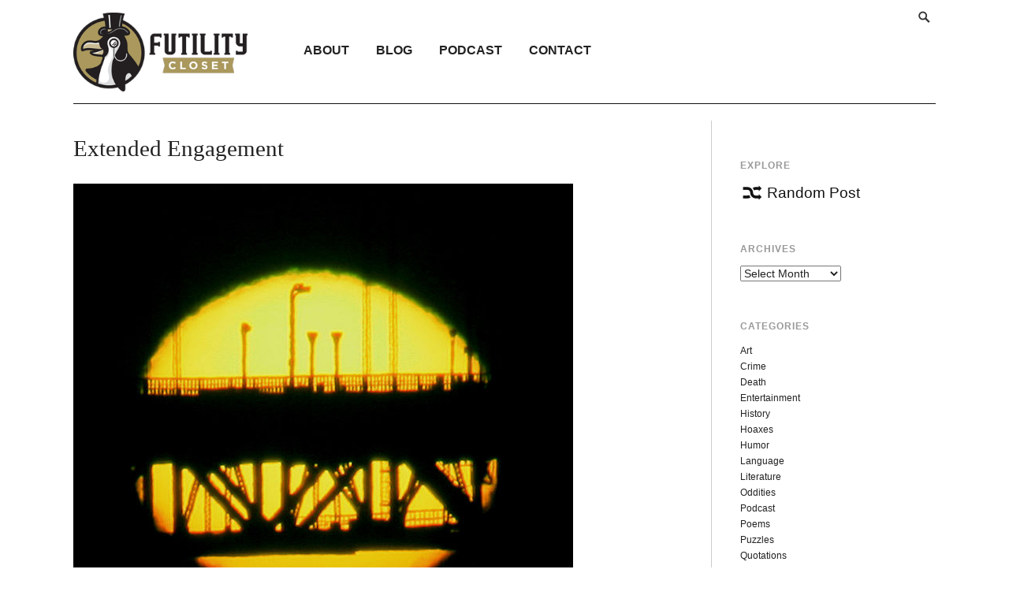

--- FILE ---
content_type: text/html; charset=UTF-8
request_url: https://www.futilitycloset.com/2021/06/25/extended-engagement/
body_size: 13167
content:
<!DOCTYPE html>
<html lang="en-US">
<head>
<meta charset="UTF-8">
<meta name="viewport" content="width=device-width, initial-scale=1">
<link rel="profile" href="http://gmpg.org/xfn/11">
<link rel="pingback" href="https://www.futilitycloset.com/xmlrpc.php">

<meta name='robots' content='index, follow, max-image-preview:large, max-snippet:-1, max-video-preview:-1' />

	<!-- This site is optimized with the Yoast SEO plugin v26.8 - https://yoast.com/product/yoast-seo-wordpress/ -->
	<title>Extended Engagement - Futility Closet</title>
	<link rel="canonical" href="https://www.futilitycloset.com/2021/06/25/extended-engagement/" />
	<meta property="og:locale" content="en_US" />
	<meta property="og:type" content="article" />
	<meta property="og:title" content="Extended Engagement - Futility Closet" />
	<meta property="og:description" content="The upper edge of the setting sun is sometimes seen to take on a green tinge, an effect of atmospheric refraction. Normally this is apparent only briefly, but for Richard Byrd&#8217;s Antarctic expedition of 1928-1930 it lasted more than half an hour: Here the sun descends so slowly that it seems to roll along the horizon and as it will be only two days until it is above the horizon all the time for the rest of the summer it clings interminably before, with seeming reluctance, dropping from sight. As its downward movement is so prolonged the last rays shimmer..." />
	<meta property="og:url" content="https://www.futilitycloset.com/2021/06/25/extended-engagement/" />
	<meta property="og:site_name" content="Futility Closet" />
	<meta property="article:published_time" content="2021-06-25T20:17:31+00:00" />
	<meta property="article:modified_time" content="2021-06-29T13:22:19+00:00" />
	<meta property="og:image" content="https://www.futilitycloset.com/wp-content/uploads/2021/06/2021-06-25-extended-engagement.jpg" />
	<meta name="author" content="Greg Ross" />
	<meta name="twitter:card" content="summary_large_image" />
	<meta name="twitter:creator" content="@_FutilityCloset" />
	<meta name="twitter:site" content="@_FutilityCloset" />
	<meta name="twitter:label1" content="Written by" />
	<meta name="twitter:data1" content="Greg Ross" />
	<meta name="twitter:label2" content="Est. reading time" />
	<meta name="twitter:data2" content="2 minutes" />
	<script type="application/ld+json" class="yoast-schema-graph">{"@context":"https://schema.org","@graph":[{"@type":"Article","@id":"https://www.futilitycloset.com/2021/06/25/extended-engagement/#article","isPartOf":{"@id":"https://www.futilitycloset.com/2021/06/25/extended-engagement/"},"author":{"name":"Greg Ross","@id":"https://www.futilitycloset.com/#/schema/person/0e227501166083673c8fea6616d9fb38"},"headline":"Extended Engagement","datePublished":"2021-06-25T20:17:31+00:00","dateModified":"2021-06-29T13:22:19+00:00","mainEntityOfPage":{"@id":"https://www.futilitycloset.com/2021/06/25/extended-engagement/"},"wordCount":307,"image":{"@id":"https://www.futilitycloset.com/2021/06/25/extended-engagement/#primaryimage"},"thumbnailUrl":"https://www.futilitycloset.com/wp-content/uploads/2021/06/2021-06-25-extended-engagement.jpg","articleSection":["Science &#038; Math"],"inLanguage":"en-US"},{"@type":"WebPage","@id":"https://www.futilitycloset.com/2021/06/25/extended-engagement/","url":"https://www.futilitycloset.com/2021/06/25/extended-engagement/","name":"Extended Engagement - Futility Closet","isPartOf":{"@id":"https://www.futilitycloset.com/#website"},"primaryImageOfPage":{"@id":"https://www.futilitycloset.com/2021/06/25/extended-engagement/#primaryimage"},"image":{"@id":"https://www.futilitycloset.com/2021/06/25/extended-engagement/#primaryimage"},"thumbnailUrl":"https://www.futilitycloset.com/wp-content/uploads/2021/06/2021-06-25-extended-engagement.jpg","datePublished":"2021-06-25T20:17:31+00:00","dateModified":"2021-06-29T13:22:19+00:00","author":{"@id":"https://www.futilitycloset.com/#/schema/person/0e227501166083673c8fea6616d9fb38"},"breadcrumb":{"@id":"https://www.futilitycloset.com/2021/06/25/extended-engagement/#breadcrumb"},"inLanguage":"en-US","potentialAction":[{"@type":"ReadAction","target":["https://www.futilitycloset.com/2021/06/25/extended-engagement/"]}]},{"@type":"ImageObject","inLanguage":"en-US","@id":"https://www.futilitycloset.com/2021/06/25/extended-engagement/#primaryimage","url":"https://www.futilitycloset.com/wp-content/uploads/2021/06/2021-06-25-extended-engagement.jpg","contentUrl":"https://www.futilitycloset.com/wp-content/uploads/2021/06/2021-06-25-extended-engagement.jpg","width":634,"height":599,"caption":"Image: Wikimedia Commons"},{"@type":"BreadcrumbList","@id":"https://www.futilitycloset.com/2021/06/25/extended-engagement/#breadcrumb","itemListElement":[{"@type":"ListItem","position":1,"name":"Home","item":"https://www.futilitycloset.com/"},{"@type":"ListItem","position":2,"name":"Extended Engagement"}]},{"@type":"WebSite","@id":"https://www.futilitycloset.com/#website","url":"https://www.futilitycloset.com/","name":"Futility Closet","description":"An idler&#039;s miscellany of compendious amusements","potentialAction":[{"@type":"SearchAction","target":{"@type":"EntryPoint","urlTemplate":"https://www.futilitycloset.com/?s={search_term_string}"},"query-input":{"@type":"PropertyValueSpecification","valueRequired":true,"valueName":"search_term_string"}}],"inLanguage":"en-US"},{"@type":"Person","@id":"https://www.futilitycloset.com/#/schema/person/0e227501166083673c8fea6616d9fb38","name":"Greg Ross","image":{"@type":"ImageObject","inLanguage":"en-US","@id":"https://www.futilitycloset.com/#/schema/person/image/","url":"https://secure.gravatar.com/avatar/a2914947a4c38789892c15433624c4cca8c5acf2595fac52bb7d6fe6bd29e661?s=96&d=blank&r=g","contentUrl":"https://secure.gravatar.com/avatar/a2914947a4c38789892c15433624c4cca8c5acf2595fac52bb7d6fe6bd29e661?s=96&d=blank&r=g","caption":"Greg Ross"},"sameAs":["http://futilitycloset.com"],"url":"https://www.futilitycloset.com/author/greg/"}]}</script>
	<!-- / Yoast SEO plugin. -->


<link rel='dns-prefetch' href='//secure.gravatar.com' />
<link rel='dns-prefetch' href='//stats.wp.com' />
<link rel='dns-prefetch' href='//v0.wordpress.com' />
<link rel="alternate" type="application/rss+xml" title="Futility Closet &raquo; Feed" href="http://feeds.feedburner.com/FutilityCloset" />
<link rel="alternate" title="oEmbed (JSON)" type="application/json+oembed" href="https://www.futilitycloset.com/wp-json/oembed/1.0/embed?url=https%3A%2F%2Fwww.futilitycloset.com%2F2021%2F06%2F25%2Fextended-engagement%2F" />
<style id='wp-img-auto-sizes-contain-inline-css' type='text/css'>
img:is([sizes=auto i],[sizes^="auto," i]){contain-intrinsic-size:3000px 1500px}
/*# sourceURL=wp-img-auto-sizes-contain-inline-css */
</style>
<style id='wp-emoji-styles-inline-css' type='text/css'>

	img.wp-smiley, img.emoji {
		display: inline !important;
		border: none !important;
		box-shadow: none !important;
		height: 1em !important;
		width: 1em !important;
		margin: 0 0.07em !important;
		vertical-align: -0.1em !important;
		background: none !important;
		padding: 0 !important;
	}
/*# sourceURL=wp-emoji-styles-inline-css */
</style>
<style id='wp-block-library-inline-css' type='text/css'>
:root{--wp-block-synced-color:#7a00df;--wp-block-synced-color--rgb:122,0,223;--wp-bound-block-color:var(--wp-block-synced-color);--wp-editor-canvas-background:#ddd;--wp-admin-theme-color:#007cba;--wp-admin-theme-color--rgb:0,124,186;--wp-admin-theme-color-darker-10:#006ba1;--wp-admin-theme-color-darker-10--rgb:0,107,160.5;--wp-admin-theme-color-darker-20:#005a87;--wp-admin-theme-color-darker-20--rgb:0,90,135;--wp-admin-border-width-focus:2px}@media (min-resolution:192dpi){:root{--wp-admin-border-width-focus:1.5px}}.wp-element-button{cursor:pointer}:root .has-very-light-gray-background-color{background-color:#eee}:root .has-very-dark-gray-background-color{background-color:#313131}:root .has-very-light-gray-color{color:#eee}:root .has-very-dark-gray-color{color:#313131}:root .has-vivid-green-cyan-to-vivid-cyan-blue-gradient-background{background:linear-gradient(135deg,#00d084,#0693e3)}:root .has-purple-crush-gradient-background{background:linear-gradient(135deg,#34e2e4,#4721fb 50%,#ab1dfe)}:root .has-hazy-dawn-gradient-background{background:linear-gradient(135deg,#faaca8,#dad0ec)}:root .has-subdued-olive-gradient-background{background:linear-gradient(135deg,#fafae1,#67a671)}:root .has-atomic-cream-gradient-background{background:linear-gradient(135deg,#fdd79a,#004a59)}:root .has-nightshade-gradient-background{background:linear-gradient(135deg,#330968,#31cdcf)}:root .has-midnight-gradient-background{background:linear-gradient(135deg,#020381,#2874fc)}:root{--wp--preset--font-size--normal:16px;--wp--preset--font-size--huge:42px}.has-regular-font-size{font-size:1em}.has-larger-font-size{font-size:2.625em}.has-normal-font-size{font-size:var(--wp--preset--font-size--normal)}.has-huge-font-size{font-size:var(--wp--preset--font-size--huge)}.has-text-align-center{text-align:center}.has-text-align-left{text-align:left}.has-text-align-right{text-align:right}.has-fit-text{white-space:nowrap!important}#end-resizable-editor-section{display:none}.aligncenter{clear:both}.items-justified-left{justify-content:flex-start}.items-justified-center{justify-content:center}.items-justified-right{justify-content:flex-end}.items-justified-space-between{justify-content:space-between}.screen-reader-text{border:0;clip-path:inset(50%);height:1px;margin:-1px;overflow:hidden;padding:0;position:absolute;width:1px;word-wrap:normal!important}.screen-reader-text:focus{background-color:#ddd;clip-path:none;color:#444;display:block;font-size:1em;height:auto;left:5px;line-height:normal;padding:15px 23px 14px;text-decoration:none;top:5px;width:auto;z-index:100000}html :where(.has-border-color){border-style:solid}html :where([style*=border-top-color]){border-top-style:solid}html :where([style*=border-right-color]){border-right-style:solid}html :where([style*=border-bottom-color]){border-bottom-style:solid}html :where([style*=border-left-color]){border-left-style:solid}html :where([style*=border-width]){border-style:solid}html :where([style*=border-top-width]){border-top-style:solid}html :where([style*=border-right-width]){border-right-style:solid}html :where([style*=border-bottom-width]){border-bottom-style:solid}html :where([style*=border-left-width]){border-left-style:solid}html :where(img[class*=wp-image-]){height:auto;max-width:100%}:where(figure){margin:0 0 1em}html :where(.is-position-sticky){--wp-admin--admin-bar--position-offset:var(--wp-admin--admin-bar--height,0px)}@media screen and (max-width:600px){html :where(.is-position-sticky){--wp-admin--admin-bar--position-offset:0px}}

/*# sourceURL=wp-block-library-inline-css */
</style><style id='global-styles-inline-css' type='text/css'>
:root{--wp--preset--aspect-ratio--square: 1;--wp--preset--aspect-ratio--4-3: 4/3;--wp--preset--aspect-ratio--3-4: 3/4;--wp--preset--aspect-ratio--3-2: 3/2;--wp--preset--aspect-ratio--2-3: 2/3;--wp--preset--aspect-ratio--16-9: 16/9;--wp--preset--aspect-ratio--9-16: 9/16;--wp--preset--color--black: #000000;--wp--preset--color--cyan-bluish-gray: #abb8c3;--wp--preset--color--white: #ffffff;--wp--preset--color--pale-pink: #f78da7;--wp--preset--color--vivid-red: #cf2e2e;--wp--preset--color--luminous-vivid-orange: #ff6900;--wp--preset--color--luminous-vivid-amber: #fcb900;--wp--preset--color--light-green-cyan: #7bdcb5;--wp--preset--color--vivid-green-cyan: #00d084;--wp--preset--color--pale-cyan-blue: #8ed1fc;--wp--preset--color--vivid-cyan-blue: #0693e3;--wp--preset--color--vivid-purple: #9b51e0;--wp--preset--gradient--vivid-cyan-blue-to-vivid-purple: linear-gradient(135deg,rgb(6,147,227) 0%,rgb(155,81,224) 100%);--wp--preset--gradient--light-green-cyan-to-vivid-green-cyan: linear-gradient(135deg,rgb(122,220,180) 0%,rgb(0,208,130) 100%);--wp--preset--gradient--luminous-vivid-amber-to-luminous-vivid-orange: linear-gradient(135deg,rgb(252,185,0) 0%,rgb(255,105,0) 100%);--wp--preset--gradient--luminous-vivid-orange-to-vivid-red: linear-gradient(135deg,rgb(255,105,0) 0%,rgb(207,46,46) 100%);--wp--preset--gradient--very-light-gray-to-cyan-bluish-gray: linear-gradient(135deg,rgb(238,238,238) 0%,rgb(169,184,195) 100%);--wp--preset--gradient--cool-to-warm-spectrum: linear-gradient(135deg,rgb(74,234,220) 0%,rgb(151,120,209) 20%,rgb(207,42,186) 40%,rgb(238,44,130) 60%,rgb(251,105,98) 80%,rgb(254,248,76) 100%);--wp--preset--gradient--blush-light-purple: linear-gradient(135deg,rgb(255,206,236) 0%,rgb(152,150,240) 100%);--wp--preset--gradient--blush-bordeaux: linear-gradient(135deg,rgb(254,205,165) 0%,rgb(254,45,45) 50%,rgb(107,0,62) 100%);--wp--preset--gradient--luminous-dusk: linear-gradient(135deg,rgb(255,203,112) 0%,rgb(199,81,192) 50%,rgb(65,88,208) 100%);--wp--preset--gradient--pale-ocean: linear-gradient(135deg,rgb(255,245,203) 0%,rgb(182,227,212) 50%,rgb(51,167,181) 100%);--wp--preset--gradient--electric-grass: linear-gradient(135deg,rgb(202,248,128) 0%,rgb(113,206,126) 100%);--wp--preset--gradient--midnight: linear-gradient(135deg,rgb(2,3,129) 0%,rgb(40,116,252) 100%);--wp--preset--font-size--small: 13px;--wp--preset--font-size--medium: 20px;--wp--preset--font-size--large: 36px;--wp--preset--font-size--x-large: 42px;--wp--preset--spacing--20: 0.44rem;--wp--preset--spacing--30: 0.67rem;--wp--preset--spacing--40: 1rem;--wp--preset--spacing--50: 1.5rem;--wp--preset--spacing--60: 2.25rem;--wp--preset--spacing--70: 3.38rem;--wp--preset--spacing--80: 5.06rem;--wp--preset--shadow--natural: 6px 6px 9px rgba(0, 0, 0, 0.2);--wp--preset--shadow--deep: 12px 12px 50px rgba(0, 0, 0, 0.4);--wp--preset--shadow--sharp: 6px 6px 0px rgba(0, 0, 0, 0.2);--wp--preset--shadow--outlined: 6px 6px 0px -3px rgb(255, 255, 255), 6px 6px rgb(0, 0, 0);--wp--preset--shadow--crisp: 6px 6px 0px rgb(0, 0, 0);}:where(.is-layout-flex){gap: 0.5em;}:where(.is-layout-grid){gap: 0.5em;}body .is-layout-flex{display: flex;}.is-layout-flex{flex-wrap: wrap;align-items: center;}.is-layout-flex > :is(*, div){margin: 0;}body .is-layout-grid{display: grid;}.is-layout-grid > :is(*, div){margin: 0;}:where(.wp-block-columns.is-layout-flex){gap: 2em;}:where(.wp-block-columns.is-layout-grid){gap: 2em;}:where(.wp-block-post-template.is-layout-flex){gap: 1.25em;}:where(.wp-block-post-template.is-layout-grid){gap: 1.25em;}.has-black-color{color: var(--wp--preset--color--black) !important;}.has-cyan-bluish-gray-color{color: var(--wp--preset--color--cyan-bluish-gray) !important;}.has-white-color{color: var(--wp--preset--color--white) !important;}.has-pale-pink-color{color: var(--wp--preset--color--pale-pink) !important;}.has-vivid-red-color{color: var(--wp--preset--color--vivid-red) !important;}.has-luminous-vivid-orange-color{color: var(--wp--preset--color--luminous-vivid-orange) !important;}.has-luminous-vivid-amber-color{color: var(--wp--preset--color--luminous-vivid-amber) !important;}.has-light-green-cyan-color{color: var(--wp--preset--color--light-green-cyan) !important;}.has-vivid-green-cyan-color{color: var(--wp--preset--color--vivid-green-cyan) !important;}.has-pale-cyan-blue-color{color: var(--wp--preset--color--pale-cyan-blue) !important;}.has-vivid-cyan-blue-color{color: var(--wp--preset--color--vivid-cyan-blue) !important;}.has-vivid-purple-color{color: var(--wp--preset--color--vivid-purple) !important;}.has-black-background-color{background-color: var(--wp--preset--color--black) !important;}.has-cyan-bluish-gray-background-color{background-color: var(--wp--preset--color--cyan-bluish-gray) !important;}.has-white-background-color{background-color: var(--wp--preset--color--white) !important;}.has-pale-pink-background-color{background-color: var(--wp--preset--color--pale-pink) !important;}.has-vivid-red-background-color{background-color: var(--wp--preset--color--vivid-red) !important;}.has-luminous-vivid-orange-background-color{background-color: var(--wp--preset--color--luminous-vivid-orange) !important;}.has-luminous-vivid-amber-background-color{background-color: var(--wp--preset--color--luminous-vivid-amber) !important;}.has-light-green-cyan-background-color{background-color: var(--wp--preset--color--light-green-cyan) !important;}.has-vivid-green-cyan-background-color{background-color: var(--wp--preset--color--vivid-green-cyan) !important;}.has-pale-cyan-blue-background-color{background-color: var(--wp--preset--color--pale-cyan-blue) !important;}.has-vivid-cyan-blue-background-color{background-color: var(--wp--preset--color--vivid-cyan-blue) !important;}.has-vivid-purple-background-color{background-color: var(--wp--preset--color--vivid-purple) !important;}.has-black-border-color{border-color: var(--wp--preset--color--black) !important;}.has-cyan-bluish-gray-border-color{border-color: var(--wp--preset--color--cyan-bluish-gray) !important;}.has-white-border-color{border-color: var(--wp--preset--color--white) !important;}.has-pale-pink-border-color{border-color: var(--wp--preset--color--pale-pink) !important;}.has-vivid-red-border-color{border-color: var(--wp--preset--color--vivid-red) !important;}.has-luminous-vivid-orange-border-color{border-color: var(--wp--preset--color--luminous-vivid-orange) !important;}.has-luminous-vivid-amber-border-color{border-color: var(--wp--preset--color--luminous-vivid-amber) !important;}.has-light-green-cyan-border-color{border-color: var(--wp--preset--color--light-green-cyan) !important;}.has-vivid-green-cyan-border-color{border-color: var(--wp--preset--color--vivid-green-cyan) !important;}.has-pale-cyan-blue-border-color{border-color: var(--wp--preset--color--pale-cyan-blue) !important;}.has-vivid-cyan-blue-border-color{border-color: var(--wp--preset--color--vivid-cyan-blue) !important;}.has-vivid-purple-border-color{border-color: var(--wp--preset--color--vivid-purple) !important;}.has-vivid-cyan-blue-to-vivid-purple-gradient-background{background: var(--wp--preset--gradient--vivid-cyan-blue-to-vivid-purple) !important;}.has-light-green-cyan-to-vivid-green-cyan-gradient-background{background: var(--wp--preset--gradient--light-green-cyan-to-vivid-green-cyan) !important;}.has-luminous-vivid-amber-to-luminous-vivid-orange-gradient-background{background: var(--wp--preset--gradient--luminous-vivid-amber-to-luminous-vivid-orange) !important;}.has-luminous-vivid-orange-to-vivid-red-gradient-background{background: var(--wp--preset--gradient--luminous-vivid-orange-to-vivid-red) !important;}.has-very-light-gray-to-cyan-bluish-gray-gradient-background{background: var(--wp--preset--gradient--very-light-gray-to-cyan-bluish-gray) !important;}.has-cool-to-warm-spectrum-gradient-background{background: var(--wp--preset--gradient--cool-to-warm-spectrum) !important;}.has-blush-light-purple-gradient-background{background: var(--wp--preset--gradient--blush-light-purple) !important;}.has-blush-bordeaux-gradient-background{background: var(--wp--preset--gradient--blush-bordeaux) !important;}.has-luminous-dusk-gradient-background{background: var(--wp--preset--gradient--luminous-dusk) !important;}.has-pale-ocean-gradient-background{background: var(--wp--preset--gradient--pale-ocean) !important;}.has-electric-grass-gradient-background{background: var(--wp--preset--gradient--electric-grass) !important;}.has-midnight-gradient-background{background: var(--wp--preset--gradient--midnight) !important;}.has-small-font-size{font-size: var(--wp--preset--font-size--small) !important;}.has-medium-font-size{font-size: var(--wp--preset--font-size--medium) !important;}.has-large-font-size{font-size: var(--wp--preset--font-size--large) !important;}.has-x-large-font-size{font-size: var(--wp--preset--font-size--x-large) !important;}
/*# sourceURL=global-styles-inline-css */
</style>

<style id='classic-theme-styles-inline-css' type='text/css'>
/*! This file is auto-generated */
.wp-block-button__link{color:#fff;background-color:#32373c;border-radius:9999px;box-shadow:none;text-decoration:none;padding:calc(.667em + 2px) calc(1.333em + 2px);font-size:1.125em}.wp-block-file__button{background:#32373c;color:#fff;text-decoration:none}
/*# sourceURL=/wp-includes/css/classic-themes.min.css */
</style>
<link rel='stylesheet' id='futility-genericons-css' href='https://www.futilitycloset.com/wp-content/themes/futility-closet/inc/genericons/genericons.css?ver=3.4.1' type='text/css' media='all' />
<link rel='stylesheet' id='futility-style-css' href='https://www.futilitycloset.com/wp-content/themes/futility-closet/style.css?ver=103' type='text/css' media='all' />
<style id='futility-style-inline-css' type='text/css'>
.site-description { display: none; }
.widget_nav_menu {width: 15%; !important}
#text-4.widget { width: 48%;}
#text-12.widget { width: 20%; }
.page-template-page-podcasts-php .entry-content-podcast  .sharedaddy { display: none; }
#secondary .widget-title { margin-bottom: 1em; }
.widget_rss_links a { float: left; margin-right: 6px;}
.widget_rss_links a:nth-child(2) { margin-top: 2px; }

.genericon-feed { color: #FF4D00; font-size: 20px !important; }

.textwidget li { margin-bottom: 8px; }
/*# sourceURL=futility-style-inline-css */
</style>
<link rel='stylesheet' id='jetpack-subscriptions-css' href='https://www.futilitycloset.com/wp-content/plugins/jetpack/_inc/build/subscriptions/subscriptions.min.css?ver=15.4' type='text/css' media='all' />
<link rel='stylesheet' id='wp-pagenavi-css' href='https://www.futilitycloset.com/wp-content/plugins/wp-pagenavi/pagenavi-css.css?ver=2.70' type='text/css' media='all' />
<script type="text/javascript" src="https://www.futilitycloset.com/wp-includes/js/jquery/jquery.min.js?ver=3.7.1" id="jquery-core-js"></script>
<script type="text/javascript" src="https://www.futilitycloset.com/wp-includes/js/jquery/jquery-migrate.min.js?ver=3.4.1" id="jquery-migrate-js"></script>
<script type="text/javascript" src="https://www.futilitycloset.com/wp-content/plugins/easy-spoiler/js/easy-spoiler.js?ver=1.2" id="wpEasySpoilerJS-js"></script>
<link rel="https://api.w.org/" href="https://www.futilitycloset.com/wp-json/" /><link rel="alternate" title="JSON" type="application/json" href="https://www.futilitycloset.com/wp-json/wp/v2/posts/62500" /><link rel="EditURI" type="application/rsd+xml" title="RSD" href="https://www.futilitycloset.com/xmlrpc.php?rsd" />
<meta name="generator" content="WordPress 6.9" />
<link rel='shortlink' href='https://wp.me/p6bWUG-gg4' />
<!-- start Simple Custom CSS and JS -->
<script type="text/javascript">
(function(w,d,s,l,i){w[l]=w[l]||[];w[l].push({'gtm.start':
new Date().getTime(),event:'gtm.js'});var f=d.getElementsByTagName(s)[0],
j=d.createElement(s),dl=l!='dataLayer'?'&l='+l:'';j.async=true;j.src=
'//www.googletagmanager.com/gtm.'+'js?id='+i+dl;f.parentNode.insertBefore(j,f);
})(window,document,'script','dataLayer','GTM-MBD6M4');</script>
<!-- end Simple Custom CSS and JS -->
<link type="text/css" rel="stylesheet" href="https://www.futilitycloset.com/wp-content/plugins/easy-spoiler/easy-spoiler.css" />	<style>img#wpstats{display:none}</style>
		</head>

<body class="wp-singular post-template-default single single-post postid-62500 single-format-standard wp-theme-futility-closet">
<div id="page" class="hfeed site container">

	<div class="full-col">		


		<header id="masthead" class="site-header" role="banner">

			<div class="site-branding">
				<h1 class="site-title">
                    <a href="https://www.futilitycloset.com/" title="Futility Closet" rel="home">
                                                    <img class="sitetitle" src="https://www.futilitycloset.com/wp-content/uploads/2016/08/futility-closet-logo.png" alt="Futility Closet" />
                                            </a>
                </h1>
				<h2 class="site-description">An idler&#039;s miscellany of compendious amusements</h2>
			</div><!-- .site-branding -->
			<div id="header-navigation" class="header-navigation">
				<button class="menu-toggle genericon genericon-menu" aria-controls="primary-menu" aria-expanded="false"></button>
				<div id="navigation-container">
					<nav id="top-navigation" class="top-navigation" role="navigation">
						<div class="nav-search">
														<form id="search" role="search" class="searchform" action="https://www.futilitycloset.com/" method="get">
						        <span class="genericon genericon-search"></span>
								<input type="text" placeholder="Search and click Enter" value="" name="s" id="s" />
						    </form>
						</div>
					    <!--<div class="support"><a class="support-button" href="/support-us/">Support Us!</a></div>-->
					</nav><!-- #site-navigation -->

					<nav id="site-navigation" class="main-navigation" role="navigation">
						<div class="menu-primary-menu-container"><ul id="primary-menu" class="menu"><li id="menu-item-64325" class="menu-item menu-item-type-post_type menu-item-object-page menu-item-64325"><a href="https://www.futilitycloset.com/about/">About</a></li>
<li id="menu-item-42883" class="menu-item menu-item-type-custom menu-item-object-custom menu-item-home menu-item-42883"><a href="http://www.futilitycloset.com/">Blog</a></li>
<li id="menu-item-42890" class="menu-item menu-item-type-post_type menu-item-object-page menu-item-42890"><a href="https://www.futilitycloset.com/podcast/">Podcast</a></li>
<li id="menu-item-64326" class="menu-item menu-item-type-post_type menu-item-object-page menu-item-64326"><a href="https://www.futilitycloset.com/contactsubmissions/">Contact</a></li>
</ul></div>					</nav><!-- #site-navigation -->
				</div>
			</div>


		</header><!-- #masthead -->

		<div id="content" class="site-content">

	<div id="primary" class="content-area three-forth-col">
		<main id="main" class="site-main" role="main">

		
			
<article id="post-62500" class="post-62500 post type-post status-publish format-standard hentry category-science-math">
	<h1 class="entry-title">Extended Engagement</h1>
	<div class="entry-content-container">

		<div class="entry-content">
			<figure id="attachment_62501" aria-describedby="caption-attachment-62501" style="width: 634px" class="wp-caption alignnone"><img fetchpriority="high" decoding="async" src="https://www.futilitycloset.com/wp-content/uploads/2021/06/2021-06-25-extended-engagement.jpg" alt="https://commons.wikimedia.org/wiki/File:Green_rim_of_the_setting_sun.jpg" width="634" height="599" class="size-full wp-image-62501" srcset="https://www.futilitycloset.com/wp-content/uploads/2021/06/2021-06-25-extended-engagement.jpg 634w, https://www.futilitycloset.com/wp-content/uploads/2021/06/2021-06-25-extended-engagement-600x567.jpg 600w, https://www.futilitycloset.com/wp-content/uploads/2021/06/2021-06-25-extended-engagement-300x283.jpg 300w" sizes="(max-width: 634px) 100vw, 634px" /><figcaption id="caption-attachment-62501" class="wp-caption-text">Image: <a href="https://commons.wikimedia.org/wiki/File:Green_rim_of_the_setting_sun.jpg">Wikimedia Commons</a></figcaption></figure>
<p>The upper edge of the setting sun is sometimes seen to take on a green tinge, an effect of atmospheric refraction. Normally this is apparent only briefly, but for Richard Byrd&#8217;s Antarctic expedition of 1928-1930 it lasted more than half an hour:</p>
<blockquote><p>
Here the sun descends so slowly that it seems to roll along the horizon and as it will be only two days until it is above the horizon all the time for the rest of the summer it clings interminably before, with seeming reluctance, dropping from sight. As its downward movement is so prolonged the last rays shimmer above the barrier edge as it moves eastward, appearing and reappearing from behind the irregularities of the barrier surface. It trembles and pulsates, producing a vibration light of great beauty.</p>
<p>The night the green flash was seen some one ran into the administration building and called, &#8216;Come out and see the green sun.&#8217;</p>
<p>There was a rush for the surface and as eyes turned southward, they saw a tiny but brilliant green spot where the last ray of the upper limb of the sun hung on the skyline. It lasted an appreciable length of time, several seconds at least, and no sooner disappeared than it flashed forth again. Altogether it remained on the horizon with short interruptions for thirty-five minutes.</p>
<p>When it disappeared momentarily it seemed to have been shut off by a tiny spurt, an inequality in the skyline caused by the barrier surface.
</p></blockquote>
<p>&#8220;Even by moving the head up a few inches it would disappear and reappear again and after it had finally disappeared from view it could be recaptured by climbing up the first few steps of the [antenna] post.&#8221;</p>
<p>(From <a href="https://aty.sdsu.edu/bibliog/bibliog.html">an account by witness Russell Owen, </a><em>San Francisco Chronicle</em>, Oct. 23, 1929.)</p>

					</div>

					<div class="entry-meta">
				<span class="posted-on"><a href="https://www.futilitycloset.com/2021/06/25/extended-engagement/" rel="bookmark"><time class="entry-date published" datetime="2021-06-25T16:17:31-04:00">June 25, 2021</time><time class="updated" datetime="2021-06-29T09:22:19-04:00">June 29, 2021</time></a></span>				<span class="cat-links"> | <a href="https://www.futilitycloset.com/category/science-math/" rel="category tag">Science &#038; Math</a></span>			</div><!-- .entry-meta -->
			</div><!-- .entry-content -->
</article><!-- #post-## -->
				<nav class="navigation post-navigation" role="navigation">
		<h2 class="screen-reader-text">Post navigation</h2>
		<div class="nav-links">
			<div class="nav-previous">&larr; <a href="https://www.futilitycloset.com/2021/06/25/self-made-man-2/" rel="prev">Self-Made Man</a></div><div class="nav-next"><a href="https://www.futilitycloset.com/2021/06/26/wanderlust-2/" rel="next">Wanderlust</a> &rarr;</div>		</div><!-- .nav-links -->
	</nav><!-- .navigation -->
	
			
		
		</main><!-- #main -->
	</div><!-- #primary -->


<div id="secondary" class="widget-area one-forth-col last" role="complementary">
	<aside id="text-11" class="widget widget_text"><h1 class="widget-title">Explore</h1>			<div class="textwidget"><a href="/?random" class="random-link"><span class="genericon genericon-shuffle"></span>Random Post</a></div>
		</aside><aside id="archives-4" class="widget widget_archive"><h1 class="widget-title">Archives</h1>		<label class="screen-reader-text" for="archives-dropdown-4">Archives</label>
		<select id="archives-dropdown-4" name="archive-dropdown">
			
			<option value="">Select Month</option>
				<option value='https://www.futilitycloset.com/2026/01/'> January 2026 </option>
	<option value='https://www.futilitycloset.com/2025/12/'> December 2025 </option>
	<option value='https://www.futilitycloset.com/2025/11/'> November 2025 </option>
	<option value='https://www.futilitycloset.com/2025/10/'> October 2025 </option>
	<option value='https://www.futilitycloset.com/2025/09/'> September 2025 </option>
	<option value='https://www.futilitycloset.com/2025/08/'> August 2025 </option>
	<option value='https://www.futilitycloset.com/2025/07/'> July 2025 </option>
	<option value='https://www.futilitycloset.com/2025/06/'> June 2025 </option>
	<option value='https://www.futilitycloset.com/2025/05/'> May 2025 </option>
	<option value='https://www.futilitycloset.com/2025/04/'> April 2025 </option>
	<option value='https://www.futilitycloset.com/2025/03/'> March 2025 </option>
	<option value='https://www.futilitycloset.com/2025/02/'> February 2025 </option>
	<option value='https://www.futilitycloset.com/2025/01/'> January 2025 </option>
	<option value='https://www.futilitycloset.com/2024/12/'> December 2024 </option>
	<option value='https://www.futilitycloset.com/2024/11/'> November 2024 </option>
	<option value='https://www.futilitycloset.com/2024/10/'> October 2024 </option>
	<option value='https://www.futilitycloset.com/2024/09/'> September 2024 </option>
	<option value='https://www.futilitycloset.com/2024/08/'> August 2024 </option>
	<option value='https://www.futilitycloset.com/2024/07/'> July 2024 </option>
	<option value='https://www.futilitycloset.com/2024/06/'> June 2024 </option>
	<option value='https://www.futilitycloset.com/2024/05/'> May 2024 </option>
	<option value='https://www.futilitycloset.com/2024/04/'> April 2024 </option>
	<option value='https://www.futilitycloset.com/2024/03/'> March 2024 </option>
	<option value='https://www.futilitycloset.com/2024/02/'> February 2024 </option>
	<option value='https://www.futilitycloset.com/2024/01/'> January 2024 </option>
	<option value='https://www.futilitycloset.com/2023/12/'> December 2023 </option>
	<option value='https://www.futilitycloset.com/2023/11/'> November 2023 </option>
	<option value='https://www.futilitycloset.com/2023/10/'> October 2023 </option>
	<option value='https://www.futilitycloset.com/2023/09/'> September 2023 </option>
	<option value='https://www.futilitycloset.com/2023/08/'> August 2023 </option>
	<option value='https://www.futilitycloset.com/2022/09/'> September 2022 </option>
	<option value='https://www.futilitycloset.com/2022/08/'> August 2022 </option>
	<option value='https://www.futilitycloset.com/2022/07/'> July 2022 </option>
	<option value='https://www.futilitycloset.com/2022/06/'> June 2022 </option>
	<option value='https://www.futilitycloset.com/2022/05/'> May 2022 </option>
	<option value='https://www.futilitycloset.com/2022/04/'> April 2022 </option>
	<option value='https://www.futilitycloset.com/2022/03/'> March 2022 </option>
	<option value='https://www.futilitycloset.com/2022/02/'> February 2022 </option>
	<option value='https://www.futilitycloset.com/2022/01/'> January 2022 </option>
	<option value='https://www.futilitycloset.com/2021/12/'> December 2021 </option>
	<option value='https://www.futilitycloset.com/2021/11/'> November 2021 </option>
	<option value='https://www.futilitycloset.com/2021/10/'> October 2021 </option>
	<option value='https://www.futilitycloset.com/2021/09/'> September 2021 </option>
	<option value='https://www.futilitycloset.com/2021/08/'> August 2021 </option>
	<option value='https://www.futilitycloset.com/2021/07/'> July 2021 </option>
	<option value='https://www.futilitycloset.com/2021/06/'> June 2021 </option>
	<option value='https://www.futilitycloset.com/2021/05/'> May 2021 </option>
	<option value='https://www.futilitycloset.com/2021/04/'> April 2021 </option>
	<option value='https://www.futilitycloset.com/2021/03/'> March 2021 </option>
	<option value='https://www.futilitycloset.com/2021/02/'> February 2021 </option>
	<option value='https://www.futilitycloset.com/2021/01/'> January 2021 </option>
	<option value='https://www.futilitycloset.com/2020/12/'> December 2020 </option>
	<option value='https://www.futilitycloset.com/2020/11/'> November 2020 </option>
	<option value='https://www.futilitycloset.com/2020/10/'> October 2020 </option>
	<option value='https://www.futilitycloset.com/2020/09/'> September 2020 </option>
	<option value='https://www.futilitycloset.com/2020/08/'> August 2020 </option>
	<option value='https://www.futilitycloset.com/2020/07/'> July 2020 </option>
	<option value='https://www.futilitycloset.com/2020/06/'> June 2020 </option>
	<option value='https://www.futilitycloset.com/2020/05/'> May 2020 </option>
	<option value='https://www.futilitycloset.com/2020/04/'> April 2020 </option>
	<option value='https://www.futilitycloset.com/2020/03/'> March 2020 </option>
	<option value='https://www.futilitycloset.com/2020/02/'> February 2020 </option>
	<option value='https://www.futilitycloset.com/2020/01/'> January 2020 </option>
	<option value='https://www.futilitycloset.com/2019/12/'> December 2019 </option>
	<option value='https://www.futilitycloset.com/2019/11/'> November 2019 </option>
	<option value='https://www.futilitycloset.com/2019/10/'> October 2019 </option>
	<option value='https://www.futilitycloset.com/2019/09/'> September 2019 </option>
	<option value='https://www.futilitycloset.com/2019/08/'> August 2019 </option>
	<option value='https://www.futilitycloset.com/2019/07/'> July 2019 </option>
	<option value='https://www.futilitycloset.com/2019/06/'> June 2019 </option>
	<option value='https://www.futilitycloset.com/2019/05/'> May 2019 </option>
	<option value='https://www.futilitycloset.com/2019/04/'> April 2019 </option>
	<option value='https://www.futilitycloset.com/2019/03/'> March 2019 </option>
	<option value='https://www.futilitycloset.com/2019/02/'> February 2019 </option>
	<option value='https://www.futilitycloset.com/2019/01/'> January 2019 </option>
	<option value='https://www.futilitycloset.com/2018/12/'> December 2018 </option>
	<option value='https://www.futilitycloset.com/2018/11/'> November 2018 </option>
	<option value='https://www.futilitycloset.com/2018/10/'> October 2018 </option>
	<option value='https://www.futilitycloset.com/2018/09/'> September 2018 </option>
	<option value='https://www.futilitycloset.com/2018/08/'> August 2018 </option>
	<option value='https://www.futilitycloset.com/2018/07/'> July 2018 </option>
	<option value='https://www.futilitycloset.com/2018/06/'> June 2018 </option>
	<option value='https://www.futilitycloset.com/2018/05/'> May 2018 </option>
	<option value='https://www.futilitycloset.com/2018/04/'> April 2018 </option>
	<option value='https://www.futilitycloset.com/2018/03/'> March 2018 </option>
	<option value='https://www.futilitycloset.com/2018/02/'> February 2018 </option>
	<option value='https://www.futilitycloset.com/2018/01/'> January 2018 </option>
	<option value='https://www.futilitycloset.com/2017/12/'> December 2017 </option>
	<option value='https://www.futilitycloset.com/2017/11/'> November 2017 </option>
	<option value='https://www.futilitycloset.com/2017/10/'> October 2017 </option>
	<option value='https://www.futilitycloset.com/2017/09/'> September 2017 </option>
	<option value='https://www.futilitycloset.com/2017/08/'> August 2017 </option>
	<option value='https://www.futilitycloset.com/2017/07/'> July 2017 </option>
	<option value='https://www.futilitycloset.com/2017/06/'> June 2017 </option>
	<option value='https://www.futilitycloset.com/2017/05/'> May 2017 </option>
	<option value='https://www.futilitycloset.com/2017/04/'> April 2017 </option>
	<option value='https://www.futilitycloset.com/2017/03/'> March 2017 </option>
	<option value='https://www.futilitycloset.com/2017/02/'> February 2017 </option>
	<option value='https://www.futilitycloset.com/2017/01/'> January 2017 </option>
	<option value='https://www.futilitycloset.com/2016/12/'> December 2016 </option>
	<option value='https://www.futilitycloset.com/2016/11/'> November 2016 </option>
	<option value='https://www.futilitycloset.com/2016/10/'> October 2016 </option>
	<option value='https://www.futilitycloset.com/2016/09/'> September 2016 </option>
	<option value='https://www.futilitycloset.com/2016/08/'> August 2016 </option>
	<option value='https://www.futilitycloset.com/2016/07/'> July 2016 </option>
	<option value='https://www.futilitycloset.com/2016/06/'> June 2016 </option>
	<option value='https://www.futilitycloset.com/2016/05/'> May 2016 </option>
	<option value='https://www.futilitycloset.com/2016/04/'> April 2016 </option>
	<option value='https://www.futilitycloset.com/2016/03/'> March 2016 </option>
	<option value='https://www.futilitycloset.com/2016/02/'> February 2016 </option>
	<option value='https://www.futilitycloset.com/2016/01/'> January 2016 </option>
	<option value='https://www.futilitycloset.com/2015/12/'> December 2015 </option>
	<option value='https://www.futilitycloset.com/2015/11/'> November 2015 </option>
	<option value='https://www.futilitycloset.com/2015/10/'> October 2015 </option>
	<option value='https://www.futilitycloset.com/2015/09/'> September 2015 </option>
	<option value='https://www.futilitycloset.com/2015/08/'> August 2015 </option>
	<option value='https://www.futilitycloset.com/2015/07/'> July 2015 </option>
	<option value='https://www.futilitycloset.com/2015/06/'> June 2015 </option>
	<option value='https://www.futilitycloset.com/2015/05/'> May 2015 </option>
	<option value='https://www.futilitycloset.com/2015/04/'> April 2015 </option>
	<option value='https://www.futilitycloset.com/2015/03/'> March 2015 </option>
	<option value='https://www.futilitycloset.com/2015/02/'> February 2015 </option>
	<option value='https://www.futilitycloset.com/2015/01/'> January 2015 </option>
	<option value='https://www.futilitycloset.com/2014/12/'> December 2014 </option>
	<option value='https://www.futilitycloset.com/2014/11/'> November 2014 </option>
	<option value='https://www.futilitycloset.com/2014/10/'> October 2014 </option>
	<option value='https://www.futilitycloset.com/2014/09/'> September 2014 </option>
	<option value='https://www.futilitycloset.com/2014/08/'> August 2014 </option>
	<option value='https://www.futilitycloset.com/2014/07/'> July 2014 </option>
	<option value='https://www.futilitycloset.com/2014/06/'> June 2014 </option>
	<option value='https://www.futilitycloset.com/2014/05/'> May 2014 </option>
	<option value='https://www.futilitycloset.com/2014/04/'> April 2014 </option>
	<option value='https://www.futilitycloset.com/2014/03/'> March 2014 </option>
	<option value='https://www.futilitycloset.com/2014/02/'> February 2014 </option>
	<option value='https://www.futilitycloset.com/2014/01/'> January 2014 </option>
	<option value='https://www.futilitycloset.com/2013/12/'> December 2013 </option>
	<option value='https://www.futilitycloset.com/2013/11/'> November 2013 </option>
	<option value='https://www.futilitycloset.com/2013/10/'> October 2013 </option>
	<option value='https://www.futilitycloset.com/2013/09/'> September 2013 </option>
	<option value='https://www.futilitycloset.com/2013/08/'> August 2013 </option>
	<option value='https://www.futilitycloset.com/2013/07/'> July 2013 </option>
	<option value='https://www.futilitycloset.com/2013/06/'> June 2013 </option>
	<option value='https://www.futilitycloset.com/2013/05/'> May 2013 </option>
	<option value='https://www.futilitycloset.com/2013/04/'> April 2013 </option>
	<option value='https://www.futilitycloset.com/2013/03/'> March 2013 </option>
	<option value='https://www.futilitycloset.com/2013/02/'> February 2013 </option>
	<option value='https://www.futilitycloset.com/2013/01/'> January 2013 </option>
	<option value='https://www.futilitycloset.com/2012/12/'> December 2012 </option>
	<option value='https://www.futilitycloset.com/2012/11/'> November 2012 </option>
	<option value='https://www.futilitycloset.com/2012/10/'> October 2012 </option>
	<option value='https://www.futilitycloset.com/2012/09/'> September 2012 </option>
	<option value='https://www.futilitycloset.com/2012/08/'> August 2012 </option>
	<option value='https://www.futilitycloset.com/2012/07/'> July 2012 </option>
	<option value='https://www.futilitycloset.com/2012/06/'> June 2012 </option>
	<option value='https://www.futilitycloset.com/2012/05/'> May 2012 </option>
	<option value='https://www.futilitycloset.com/2012/04/'> April 2012 </option>
	<option value='https://www.futilitycloset.com/2012/03/'> March 2012 </option>
	<option value='https://www.futilitycloset.com/2012/02/'> February 2012 </option>
	<option value='https://www.futilitycloset.com/2012/01/'> January 2012 </option>
	<option value='https://www.futilitycloset.com/2011/12/'> December 2011 </option>
	<option value='https://www.futilitycloset.com/2011/11/'> November 2011 </option>
	<option value='https://www.futilitycloset.com/2011/10/'> October 2011 </option>
	<option value='https://www.futilitycloset.com/2011/09/'> September 2011 </option>
	<option value='https://www.futilitycloset.com/2011/08/'> August 2011 </option>
	<option value='https://www.futilitycloset.com/2011/07/'> July 2011 </option>
	<option value='https://www.futilitycloset.com/2011/06/'> June 2011 </option>
	<option value='https://www.futilitycloset.com/2011/05/'> May 2011 </option>
	<option value='https://www.futilitycloset.com/2011/04/'> April 2011 </option>
	<option value='https://www.futilitycloset.com/2011/03/'> March 2011 </option>
	<option value='https://www.futilitycloset.com/2011/02/'> February 2011 </option>
	<option value='https://www.futilitycloset.com/2011/01/'> January 2011 </option>
	<option value='https://www.futilitycloset.com/2010/12/'> December 2010 </option>
	<option value='https://www.futilitycloset.com/2010/11/'> November 2010 </option>
	<option value='https://www.futilitycloset.com/2010/10/'> October 2010 </option>
	<option value='https://www.futilitycloset.com/2010/09/'> September 2010 </option>
	<option value='https://www.futilitycloset.com/2010/08/'> August 2010 </option>
	<option value='https://www.futilitycloset.com/2010/07/'> July 2010 </option>
	<option value='https://www.futilitycloset.com/2010/06/'> June 2010 </option>
	<option value='https://www.futilitycloset.com/2010/05/'> May 2010 </option>
	<option value='https://www.futilitycloset.com/2010/04/'> April 2010 </option>
	<option value='https://www.futilitycloset.com/2010/03/'> March 2010 </option>
	<option value='https://www.futilitycloset.com/2010/02/'> February 2010 </option>
	<option value='https://www.futilitycloset.com/2010/01/'> January 2010 </option>
	<option value='https://www.futilitycloset.com/2009/12/'> December 2009 </option>
	<option value='https://www.futilitycloset.com/2009/11/'> November 2009 </option>
	<option value='https://www.futilitycloset.com/2009/10/'> October 2009 </option>
	<option value='https://www.futilitycloset.com/2009/09/'> September 2009 </option>
	<option value='https://www.futilitycloset.com/2009/08/'> August 2009 </option>
	<option value='https://www.futilitycloset.com/2009/07/'> July 2009 </option>
	<option value='https://www.futilitycloset.com/2009/06/'> June 2009 </option>
	<option value='https://www.futilitycloset.com/2009/05/'> May 2009 </option>
	<option value='https://www.futilitycloset.com/2009/04/'> April 2009 </option>
	<option value='https://www.futilitycloset.com/2009/03/'> March 2009 </option>
	<option value='https://www.futilitycloset.com/2009/02/'> February 2009 </option>
	<option value='https://www.futilitycloset.com/2009/01/'> January 2009 </option>
	<option value='https://www.futilitycloset.com/2008/12/'> December 2008 </option>
	<option value='https://www.futilitycloset.com/2008/11/'> November 2008 </option>
	<option value='https://www.futilitycloset.com/2008/10/'> October 2008 </option>
	<option value='https://www.futilitycloset.com/2008/09/'> September 2008 </option>
	<option value='https://www.futilitycloset.com/2008/08/'> August 2008 </option>
	<option value='https://www.futilitycloset.com/2008/07/'> July 2008 </option>
	<option value='https://www.futilitycloset.com/2008/06/'> June 2008 </option>
	<option value='https://www.futilitycloset.com/2008/05/'> May 2008 </option>
	<option value='https://www.futilitycloset.com/2008/04/'> April 2008 </option>
	<option value='https://www.futilitycloset.com/2008/03/'> March 2008 </option>
	<option value='https://www.futilitycloset.com/2008/02/'> February 2008 </option>
	<option value='https://www.futilitycloset.com/2008/01/'> January 2008 </option>
	<option value='https://www.futilitycloset.com/2007/12/'> December 2007 </option>
	<option value='https://www.futilitycloset.com/2007/11/'> November 2007 </option>
	<option value='https://www.futilitycloset.com/2007/10/'> October 2007 </option>
	<option value='https://www.futilitycloset.com/2007/09/'> September 2007 </option>
	<option value='https://www.futilitycloset.com/2007/08/'> August 2007 </option>
	<option value='https://www.futilitycloset.com/2007/07/'> July 2007 </option>
	<option value='https://www.futilitycloset.com/2007/06/'> June 2007 </option>
	<option value='https://www.futilitycloset.com/2007/05/'> May 2007 </option>
	<option value='https://www.futilitycloset.com/2007/04/'> April 2007 </option>
	<option value='https://www.futilitycloset.com/2007/03/'> March 2007 </option>
	<option value='https://www.futilitycloset.com/2007/02/'> February 2007 </option>
	<option value='https://www.futilitycloset.com/2007/01/'> January 2007 </option>
	<option value='https://www.futilitycloset.com/2006/12/'> December 2006 </option>
	<option value='https://www.futilitycloset.com/2006/11/'> November 2006 </option>
	<option value='https://www.futilitycloset.com/2006/10/'> October 2006 </option>
	<option value='https://www.futilitycloset.com/2006/09/'> September 2006 </option>
	<option value='https://www.futilitycloset.com/2006/08/'> August 2006 </option>
	<option value='https://www.futilitycloset.com/2006/07/'> July 2006 </option>
	<option value='https://www.futilitycloset.com/2006/06/'> June 2006 </option>
	<option value='https://www.futilitycloset.com/2006/05/'> May 2006 </option>
	<option value='https://www.futilitycloset.com/2006/04/'> April 2006 </option>
	<option value='https://www.futilitycloset.com/2006/03/'> March 2006 </option>
	<option value='https://www.futilitycloset.com/2006/02/'> February 2006 </option>
	<option value='https://www.futilitycloset.com/2006/01/'> January 2006 </option>
	<option value='https://www.futilitycloset.com/2005/12/'> December 2005 </option>
	<option value='https://www.futilitycloset.com/2005/11/'> November 2005 </option>
	<option value='https://www.futilitycloset.com/2005/10/'> October 2005 </option>
	<option value='https://www.futilitycloset.com/2005/09/'> September 2005 </option>
	<option value='https://www.futilitycloset.com/2005/08/'> August 2005 </option>
	<option value='https://www.futilitycloset.com/2005/07/'> July 2005 </option>
	<option value='https://www.futilitycloset.com/2005/06/'> June 2005 </option>
	<option value='https://www.futilitycloset.com/2005/05/'> May 2005 </option>
	<option value='https://www.futilitycloset.com/2005/04/'> April 2005 </option>
	<option value='https://www.futilitycloset.com/2005/03/'> March 2005 </option>
	<option value='https://www.futilitycloset.com/2005/02/'> February 2005 </option>
	<option value='https://www.futilitycloset.com/2005/01/'> January 2005 </option>

		</select>

			<script type="text/javascript">
/* <![CDATA[ */

( ( dropdownId ) => {
	const dropdown = document.getElementById( dropdownId );
	function onSelectChange() {
		setTimeout( () => {
			if ( 'escape' === dropdown.dataset.lastkey ) {
				return;
			}
			if ( dropdown.value ) {
				document.location.href = dropdown.value;
			}
		}, 250 );
	}
	function onKeyUp( event ) {
		if ( 'Escape' === event.key ) {
			dropdown.dataset.lastkey = 'escape';
		} else {
			delete dropdown.dataset.lastkey;
		}
	}
	function onClick() {
		delete dropdown.dataset.lastkey;
	}
	dropdown.addEventListener( 'keyup', onKeyUp );
	dropdown.addEventListener( 'click', onClick );
	dropdown.addEventListener( 'change', onSelectChange );
})( "archives-dropdown-4" );

//# sourceURL=WP_Widget_Archives%3A%3Awidget
/* ]]> */
</script>
</aside><aside id="categories-3" class="widget widget_categories"><h1 class="widget-title">Categories</h1>
			<ul>
					<li class="cat-item cat-item-2"><a href="https://www.futilitycloset.com/category/art/">Art</a>
</li>
	<li class="cat-item cat-item-19"><a href="https://www.futilitycloset.com/category/crime/">Crime</a>
</li>
	<li class="cat-item cat-item-3"><a href="https://www.futilitycloset.com/category/death/">Death</a>
</li>
	<li class="cat-item cat-item-4"><a href="https://www.futilitycloset.com/category/entertainment/">Entertainment</a>
</li>
	<li class="cat-item cat-item-5"><a href="https://www.futilitycloset.com/category/history/">History</a>
</li>
	<li class="cat-item cat-item-6"><a href="https://www.futilitycloset.com/category/hoaxes/">Hoaxes</a>
</li>
	<li class="cat-item cat-item-7"><a href="https://www.futilitycloset.com/category/humor/">Humor</a>
</li>
	<li class="cat-item cat-item-8"><a href="https://www.futilitycloset.com/category/language/">Language</a>
</li>
	<li class="cat-item cat-item-9"><a href="https://www.futilitycloset.com/category/literature/">Literature</a>
</li>
	<li class="cat-item cat-item-10"><a href="https://www.futilitycloset.com/category/oddities/">Oddities</a>
</li>
	<li class="cat-item cat-item-25"><a href="https://www.futilitycloset.com/category/podcast/">Podcast</a>
</li>
	<li class="cat-item cat-item-11"><a href="https://www.futilitycloset.com/category/poems/">Poems</a>
</li>
	<li class="cat-item cat-item-12"><a href="https://www.futilitycloset.com/category/puzzles/">Puzzles</a>
</li>
	<li class="cat-item cat-item-13"><a href="https://www.futilitycloset.com/category/quotations/">Quotations</a>
</li>
	<li class="cat-item cat-item-18"><a href="https://www.futilitycloset.com/category/religion/">Religion</a>
</li>
	<li class="cat-item cat-item-14"><a href="https://www.futilitycloset.com/category/science-math/">Science &#038; Math</a>
</li>
	<li class="cat-item cat-item-15"><a href="https://www.futilitycloset.com/category/society/">Society</a>
</li>
	<li class="cat-item cat-item-17"><a href="https://www.futilitycloset.com/category/technology/">Technology</a>
</li>
	<li class="cat-item cat-item-16"><a href="https://www.futilitycloset.com/category/trivia/">Trivia</a>
</li>
	<li class="cat-item cat-item-1"><a href="https://www.futilitycloset.com/category/uncategorized/">Uncategorized</a>
</li>
			</ul>

			</aside><aside id="text-15" class="widget widget_text"><h1 class="widget-title">Follow</h1>			<div class="textwidget"><ul>
<li><a href="http://feeds.feedburner.com/FutilityCloset" class="genericon genericon-feed"></a></li></div>
		</aside><aside id="blog_subscription-3" class="widget widget_blog_subscription jetpack_subscription_widget"><h1 class="widget-title">Subscribe by Email</h1>
			<div class="wp-block-jetpack-subscriptions__container">
			<form action="#" method="post" accept-charset="utf-8" id="subscribe-blog-blog_subscription-3"
				data-blog="91506090"
				data-post_access_level="everybody" >
									<div id="subscribe-text"><p>Enter your email address to receive notifications of new blog posts by email.</p>
</div>
										<p id="subscribe-email">
						<label id="jetpack-subscribe-label"
							class="screen-reader-text"
							for="subscribe-field-blog_subscription-3">
							Email Address						</label>
						<input type="email" name="email" autocomplete="email" required="required"
																					value=""
							id="subscribe-field-blog_subscription-3"
							placeholder="Email Address"
						/>
					</p>

					<p id="subscribe-submit"
											>
						<input type="hidden" name="action" value="subscribe"/>
						<input type="hidden" name="source" value="https://www.futilitycloset.com/2021/06/25/extended-engagement/"/>
						<input type="hidden" name="sub-type" value="widget"/>
						<input type="hidden" name="redirect_fragment" value="subscribe-blog-blog_subscription-3"/>
						<input type="hidden" id="_wpnonce" name="_wpnonce" value="11b307c77d" /><input type="hidden" name="_wp_http_referer" value="/2021/06/25/extended-engagement/" />						<button type="submit"
															class="wp-block-button__link"
																					name="jetpack_subscriptions_widget"
						>
							Subscribe						</button>
					</p>
							</form>
						</div>
			
</aside><aside id="text-13" class="widget widget_text"><h1 class="widget-title">Site Admin</h1>			<div class="textwidget"><ul><li><a href="/wp-admin">Log in</a></li></ul></div>
		</aside></div><!-- #secondary -->

		</div><!-- #content -->
		
	</div><!-- .full-col -->	
</div><!-- #page -->
<footer id="colophon" class="site-footer" role="contentinfo">

	<div class="footer-widgets">
		<div class="full-col">
			<aside id="nav_menu-4" class="widget widget_nav_menu one-third-col"><h1 class="widget-title">Info</h1><div class="menu-sidebar-nav-container"><ul id="menu-sidebar-nav" class="menu"><li id="menu-item-29776" class="menu-item menu-item-type-custom menu-item-object-custom menu-item-29776"><a href="http://www.futilitycloset.com/about/">About Futility Closet</a></li>
<li id="menu-item-42901" class="menu-item menu-item-type-post_type menu-item-object-page menu-item-42901"><a href="https://www.futilitycloset.com/podcast/">Podcast</a></li>
<li id="menu-item-34461" class="menu-item menu-item-type-post_type menu-item-object-page menu-item-34461"><a href="https://www.futilitycloset.com/book/">Books</a></li>
<li id="menu-item-64351" class="menu-item menu-item-type-custom menu-item-object-custom menu-item-64351"><a href="https://futility.myspreadshop.com/">Store</a></li>
<li id="menu-item-34096" class="menu-item menu-item-type-custom menu-item-object-custom menu-item-34096"><a href="http://www.futilitycloset.com/chess-notation/">Chess notation</a></li>
<li id="menu-item-29778" class="menu-item menu-item-type-custom menu-item-object-custom menu-item-29778"><a href="http://www.futilitycloset.com/contactsubmissions/">Contact/Submissions</a></li>
</ul></div></aside><aside id="text-4" class="widget widget_text one-third-col"><h1 class="widget-title">ABOUT</h1>			<div class="textwidget"><p>Futility Closet is a collection of entertaining curiosities in history, literature, language, art, philosophy, and mathematics, designed to help you waste time as enjoyably as possible.</p>
<p>You can read Futility Closet on the web, subscribe by RSS, or sign up to receive a free daily email &#8212; see &#8220;Subscribe by Email&#8221; in the sidebar.</p>
</div>
		</aside><aside id="text-12" class="widget widget_text one-third-col"><h1 class="widget-title">CREDITS</h1>			<div class="textwidget"><p>© Futility Closet 2005-2026</p>
</div>
		</aside>		</div>
	</div>

	
</footer><!-- #colophon -->

<script type="speculationrules">
{"prefetch":[{"source":"document","where":{"and":[{"href_matches":"/*"},{"not":{"href_matches":["/wp-*.php","/wp-admin/*","/wp-content/uploads/*","/wp-content/*","/wp-content/plugins/*","/wp-content/themes/futility-closet/*","/*\\?(.+)"]}},{"not":{"selector_matches":"a[rel~=\"nofollow\"]"}},{"not":{"selector_matches":".no-prefetch, .no-prefetch a"}}]},"eagerness":"conservative"}]}
</script>

		<div id="fb-root"></div>
		<script>(function(d, s, id) {
		  var js, fjs = d.getElementsByTagName(s)[0];
		  if (d.getElementById(id)) return;
		  js = d.createElement(s); js.id = id;
		  js.src = "//connect.facebook.net/en_US/sdk.js#xfbml=1&version=v2.6";
		  fjs.parentNode.insertBefore(js, fjs);
		}(document, "script", "facebook-jssdk"));</script>
	<script type="text/javascript" src="https://www.futilitycloset.com/wp-content/themes/futility-closet/js/navigation.js?ver=20150506" id="futility-navigation-js"></script>
<script type="text/javascript" src="https://www.futilitycloset.com/wp-content/themes/futility-closet/js/jquery.fitvids.js?ver=20150206" id="futility-fitvids-js"></script>
<script type="text/javascript" src="https://www.futilitycloset.com/wp-content/themes/futility-closet/js/jquery.theme.js?ver=20150407" id="futility-themejs-js"></script>
<script type="text/javascript" src="https://www.futilitycloset.com/wp-content/themes/futility-closet/js/skip-link-focus-fix.js?ver=20130115" id="futility-skip-link-focus-fix-js"></script>
<script type="text/javascript" id="jetpack-stats-js-before">
/* <![CDATA[ */
_stq = window._stq || [];
_stq.push([ "view", {"v":"ext","blog":"91506090","post":"62500","tz":"-4","srv":"www.futilitycloset.com","j":"1:15.4"} ]);
_stq.push([ "clickTrackerInit", "91506090", "62500" ]);
//# sourceURL=jetpack-stats-js-before
/* ]]> */
</script>
<script type="text/javascript" src="https://stats.wp.com/e-202604.js" id="jetpack-stats-js" defer="defer" data-wp-strategy="defer"></script>
<script id="wp-emoji-settings" type="application/json">
{"baseUrl":"https://s.w.org/images/core/emoji/17.0.2/72x72/","ext":".png","svgUrl":"https://s.w.org/images/core/emoji/17.0.2/svg/","svgExt":".svg","source":{"concatemoji":"https://www.futilitycloset.com/wp-includes/js/wp-emoji-release.min.js?ver=6.9"}}
</script>
<script type="module">
/* <![CDATA[ */
/*! This file is auto-generated */
const a=JSON.parse(document.getElementById("wp-emoji-settings").textContent),o=(window._wpemojiSettings=a,"wpEmojiSettingsSupports"),s=["flag","emoji"];function i(e){try{var t={supportTests:e,timestamp:(new Date).valueOf()};sessionStorage.setItem(o,JSON.stringify(t))}catch(e){}}function c(e,t,n){e.clearRect(0,0,e.canvas.width,e.canvas.height),e.fillText(t,0,0);t=new Uint32Array(e.getImageData(0,0,e.canvas.width,e.canvas.height).data);e.clearRect(0,0,e.canvas.width,e.canvas.height),e.fillText(n,0,0);const a=new Uint32Array(e.getImageData(0,0,e.canvas.width,e.canvas.height).data);return t.every((e,t)=>e===a[t])}function p(e,t){e.clearRect(0,0,e.canvas.width,e.canvas.height),e.fillText(t,0,0);var n=e.getImageData(16,16,1,1);for(let e=0;e<n.data.length;e++)if(0!==n.data[e])return!1;return!0}function u(e,t,n,a){switch(t){case"flag":return n(e,"\ud83c\udff3\ufe0f\u200d\u26a7\ufe0f","\ud83c\udff3\ufe0f\u200b\u26a7\ufe0f")?!1:!n(e,"\ud83c\udde8\ud83c\uddf6","\ud83c\udde8\u200b\ud83c\uddf6")&&!n(e,"\ud83c\udff4\udb40\udc67\udb40\udc62\udb40\udc65\udb40\udc6e\udb40\udc67\udb40\udc7f","\ud83c\udff4\u200b\udb40\udc67\u200b\udb40\udc62\u200b\udb40\udc65\u200b\udb40\udc6e\u200b\udb40\udc67\u200b\udb40\udc7f");case"emoji":return!a(e,"\ud83e\u1fac8")}return!1}function f(e,t,n,a){let r;const o=(r="undefined"!=typeof WorkerGlobalScope&&self instanceof WorkerGlobalScope?new OffscreenCanvas(300,150):document.createElement("canvas")).getContext("2d",{willReadFrequently:!0}),s=(o.textBaseline="top",o.font="600 32px Arial",{});return e.forEach(e=>{s[e]=t(o,e,n,a)}),s}function r(e){var t=document.createElement("script");t.src=e,t.defer=!0,document.head.appendChild(t)}a.supports={everything:!0,everythingExceptFlag:!0},new Promise(t=>{let n=function(){try{var e=JSON.parse(sessionStorage.getItem(o));if("object"==typeof e&&"number"==typeof e.timestamp&&(new Date).valueOf()<e.timestamp+604800&&"object"==typeof e.supportTests)return e.supportTests}catch(e){}return null}();if(!n){if("undefined"!=typeof Worker&&"undefined"!=typeof OffscreenCanvas&&"undefined"!=typeof URL&&URL.createObjectURL&&"undefined"!=typeof Blob)try{var e="postMessage("+f.toString()+"("+[JSON.stringify(s),u.toString(),c.toString(),p.toString()].join(",")+"));",a=new Blob([e],{type:"text/javascript"});const r=new Worker(URL.createObjectURL(a),{name:"wpTestEmojiSupports"});return void(r.onmessage=e=>{i(n=e.data),r.terminate(),t(n)})}catch(e){}i(n=f(s,u,c,p))}t(n)}).then(e=>{for(const n in e)a.supports[n]=e[n],a.supports.everything=a.supports.everything&&a.supports[n],"flag"!==n&&(a.supports.everythingExceptFlag=a.supports.everythingExceptFlag&&a.supports[n]);var t;a.supports.everythingExceptFlag=a.supports.everythingExceptFlag&&!a.supports.flag,a.supports.everything||((t=a.source||{}).concatemoji?r(t.concatemoji):t.wpemoji&&t.twemoji&&(r(t.twemoji),r(t.wpemoji)))});
//# sourceURL=https://www.futilitycloset.com/wp-includes/js/wp-emoji-loader.min.js
/* ]]> */
</script>

</body>
</html>
